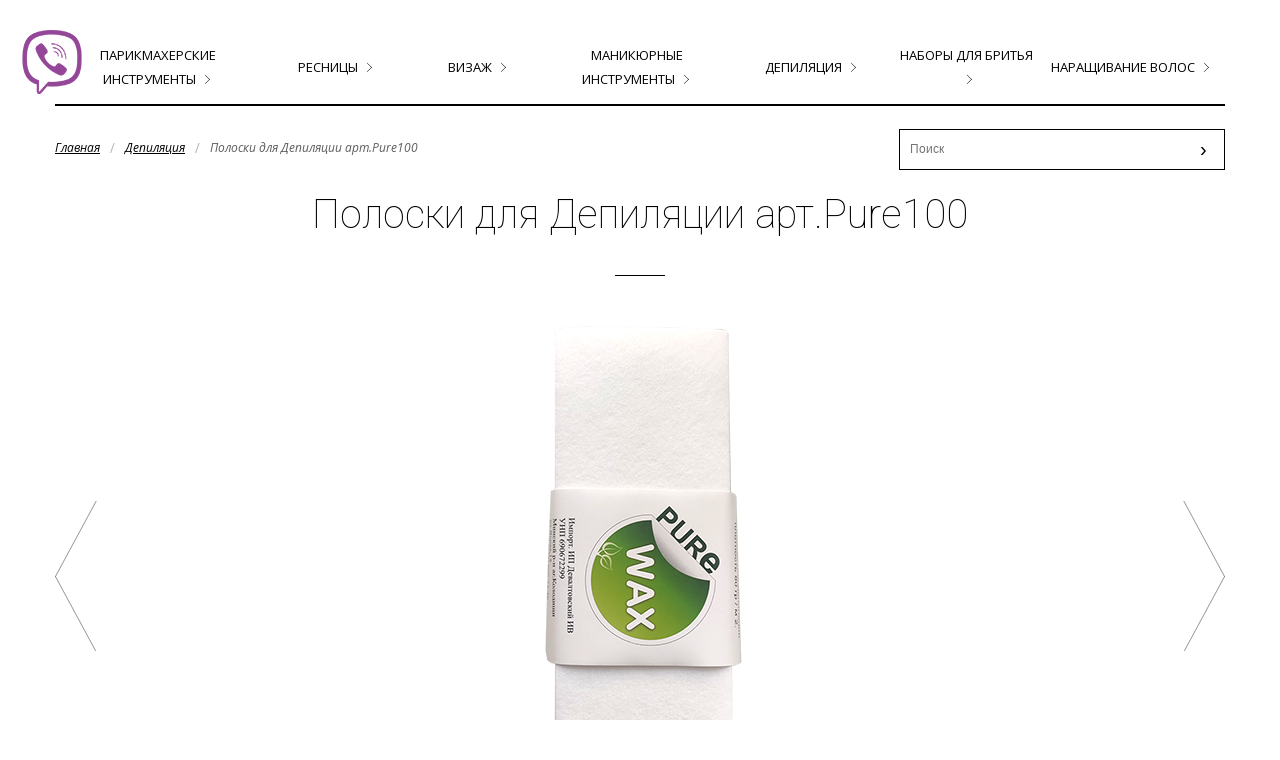

--- FILE ---
content_type: text/html; charset=UTF-8
request_url: https://www.stilistmag.by/depiliya/poloski-dlya-depilyacii.html
body_size: 5496
content:
<!DOCTYPE html>
<html>
<head>
	<title>Полоски для Депиляции 100 шт состав 80% хлопок, 20 % вискоза, максимальная впитываемость, что позволяет делать чистую депиляцию, практически не оставляя воска на коже. Возможность использовать одну полоску до пяти раз.</title>
<meta charset="UTF-8" />

<meta name='yandex-verification' content='6467cf562a97fac5' />
<meta name="google-site-verification" content="GaSkZJhtKzgJL5768vJhS7qEQTl6EQHGc5iWhbF7be8" />
<meta name="keywords" content="Полоски для Депиляции 100 шт Pure100" />
<meta name="description" content="Полоски для Депиляции 100 шт состав 80% хлопок, 20 % вискоза, максимальная впитываемость, что позволяет делать чистую депиляцию, практически не оставляя воска на коже. Возможность использовать одну полоску до пяти раз." />
<base href="https://www.stilistmag.by/"/>
<meta name="viewport" content="width=device-width, initial-scale=1" />
<link rel="stylesheet" href="assets/templates/css/kube.min.css" />
<link rel="stylesheet" href="assets/templates/css/style.css" />
<link rel="stylesheet" href="assets/templates/css/animate.css" />
<link rel="stylesheet" href="assets/templates/css/magnific-popup.css" />

<link rel="icon" href="/favicon.ico" type="image/x-icon">
<link rel="shortcut icon" href="/favicon.ico" type="image/x-icon">

<link href='//fonts.googleapis.com/css?family=Roboto:400italic,100,700italic,300,700,100italic,300italic,400&subset=latin,cyrillic' rel='stylesheet' type='text/css'>
<link href='//fonts.googleapis.com/css?family=Open+Sans:300italic,400italic,700italic,700,300,400&subset=latin,cyrillic' rel='stylesheet' type='text/css'>

<script src="assets/js/jquery-2.1.4.min.js"></script>
<script src="assets/js/kube.min.js"></script>
<script src="assets/js/wow.min.js"></script>
<script src="assets/js/magnific.js"></script>
<!--[if IE]>
	<script src="//html5shiv.googlecode.com/svn/trunk/html5.js"></script>
<![endif]-->
</head>
<body>
	<div class="header">
	<div class="wrap">
		<div class="navigation-toggle" data-tools="navigation-toggle" data-target="#top-menu">
			<span>Меню</span>
		</div>
		<nav class="end" id="top-menu">
			<ul class="tmenu"> <li class="level1"><a href="/parikmaherskie-instrumenty.html" title="Парикмахерские инструменты">Парикмахерские инструменты</a><ul> <li class="level2"><a href="/parikmaherskie-instrumenty/tehnika.html" title="Техника">Техника</a><ul> <li class="level3"><a href="/parikmaherskie-instrumenty/tehnika/feny.html" title="Профессиональные фены">Профессиональные фены</a></li>
 <li class="level3"><a href="/parikmaherskie-instrumenty/tehnika/plojki-dlya-volos.html" title="Плойки для волос">Плойки для волос</a></li>
 <li class="level3"><a href="/parikmaherskie-instrumenty/tehnika/utyug-dlya-volos.html" title="Выпрямители для волос (Утюжки, стайлеры)">Выпрямители для волос (Утюжки, стайлеры)</a></li>
 <li class="level3"><a href="/parikmaherskie-instrumenty/tehnika/mashinki-dlya-strizhki.html" title="Машинки для стрижки">Машинки для стрижки</a></li>
</ul></li>
 <li class="level2"><a href="/parikmaherskie-instrumenty/rascheski-i-brashingi.html" title="Расчески и брашинги ">Расчески и брашинги </a><ul> <li class="level3"><a href="/parikmaherskie-instrumenty/rascheski-i-brashingi/brashingi-echo.html" title="Брашинги для волос">Брашинги для волос</a></li>
 <li class="level3"><a href="/parikmaherskie-instrumenty/rascheski-i-brashingi/shhetki-massazhnye.html" title="Щетки массажные">Щетки массажные</a></li>
 <li class="level3"><a href="/parikmaherskie-instrumenty/rascheski-i-brashingi/rascheski-echo.html" title="Расчески ">Расчески </a></li>
</ul></li>
 <li class="level2"><a href="/parikmaherskie-instrumenty/fartuki-i-penyuary.html" title="Фартуки и пеньюары">Фартуки и пеньюары</a><ul> <li class="level3"><a href="/parikmaherskie-instrumenty/fartuki-i-penyuary/penyuary-fartuki.html" title="Пеньюары для стрижки">Пеньюары для стрижки</a></li>
 <li class="level3"><a href="/parikmaherskie-instrumenty/fartuki-i-penyuary/fartuki-dlya-masterov.html" title="Фартуки для мастеров">Фартуки для мастеров</a></li>
</ul></li>
 <li class="level2"><a href="/parikmaherskie-instrumenty/shpilki-nevidimki-zazhimy-dlya-volos.html" title="Шпильки, невидимки, зажимы для волос">Шпильки, невидимки, зажимы для волос</a><ul> <li class="level3"><a href="/parikmaherskie-instrumenty/shpilki-nevidimki-zazhimy-dlya-volos/shpilki-zakolki-nevedimki.html" title="Зажимы для волос">Зажимы для волос</a></li>
 <li class="level3"><a href="/parikmaherskie-instrumenty/shpilki-nevidimki-zazhimy-dlya-volos/shpilki-nevidimki.html" title="Шпильки -невидимки">Шпильки -невидимки</a></li>
</ul></li>
 <li class="level2"><a href="/parikmaherskie-instrumenty/raspyliteli-kisti.html" title="Пульверизаторы, миски, кисти ">Пульверизаторы, миски, кисти </a><ul> <li class="level3"><a href="/parikmaherskie-instrumenty/raspyliteli-kisti/miski-stakany-dozatory.html" title="Миски, стаканы дозаторы, подставки  ">Миски, стаканы дозаторы, подставки  </a></li>
 <li class="level3"><a href="/parikmaherskie-instrumenty/raspyliteli-kisti/raspyliteli-vody.html" title="Пульверизатор для воды">Пульверизатор для воды</a></li>
 <li class="level3"><a href="/parikmaherskie-instrumenty/raspyliteli-kisti/kisti-i-kist-smetki.html" title="Кисти и кисть-сметки,  венчики ">Кисти и кисть-сметки,  венчики </a></li>
 <li class="level3"><a href="/parikmaherskie-instrumenty/raspyliteli-kisti/kistochki-dlya-okraski-volos.html" title="Кисточки для окраски волос">Кисточки для окраски волос</a></li>
</ul></li>
 <li class="level2"><a href="/parikmaherskie-instrumenty/sumki-golovy-shtativy-i-prochee.html" title="Сумки, головы, штативы и прочее">Сумки, головы, штативы и прочее</a><ul> <li class="level3"><a href="/parikmaherskie-instrumenty/sumki-golovy-shtativy-i-prochee/soputstvuyushhie-materialy.html" title="Сопутствующие материалы">Сопутствующие материалы</a></li>
 <li class="level3"><a href="/parikmaherskie-instrumenty/sumki-golovy-shtativy-i-prochee/sumki-chehly.html" title="Сумки ,Чехлы">Сумки ,Чехлы</a></li>
</ul></li>
 <li class="level2"><a href="/parikmaherskie-instrumenty/rezinki-dlya-volos-ukrasheniya.html" title="Резинки для волос, украшения">Резинки для волос, украшения</a><ul> <li class="level3"><a href="/parikmaherskie-instrumenty/rezinki-dlya-volos-ukrasheniya/rezinki-dlya-volos.html" title="Резинки для волос">Резинки для волос</a></li>
 <li class="level3"><a href="/parikmaherskie-instrumenty/rezinki-dlya-volos-ukrasheniya/ukrasheniya.html" title="Украшения">Украшения</a></li>
</ul></li>
 <li class="level2"><a href="/parikmaherskie-instrumenty/nozhnicy-parikmaherskie.html" title="Ножницы парикмахерские">Ножницы парикмахерские</a><ul> <li class="level3"><a href="/parikmaherskie-instrumenty/nozhnicy-parikmaherskie/nozhnicy-filirovochnye-3-klass.html" title="Ножницы филировочные 3 класс">Ножницы филировочные 3 класс</a></li>
 <li class="level3"><a href="/parikmaherskie-instrumenty/nozhnicy-parikmaherskie/kissaki-3-klass.html" title="Ножницы прямые 3 класс &quot;Kissaki&quot;   ">Ножницы прямые 3 класс &quot;Kissaki&quot;   </a></li>
 <li class="level3"><a href="/parikmaherskie-instrumenty/nozhnicy-parikmaherskie/kissaki-3-klass1.html" title="Ножницы парикмахерские 4 класс &quot;Kissaki&quot;   ">Ножницы парикмахерские 4 класс &quot;Kissaki&quot;   </a></li>
 <li class="level3"><a href="/parikmaherskie-instrumenty/nozhnicy-parikmaherskie/nozhnicy-5-klass-pryamye.html" title="Ножницы 5 класс прямые">Ножницы 5 класс прямые</a></li>
 <li class="level3"><a href="/parikmaherskie-instrumenty/nozhnicy-parikmaherskie/kissaki-5-klass.html" title="Ножницы филировочные 5 класс &quot;Kissaki&quot;   ">Ножницы филировочные 5 класс &quot;Kissaki&quot;   </a></li>
 <li class="level3"><a href="/parikmaherskie-instrumenty/nozhnicy-parikmaherskie/nozhnicy-parikmaherskie-kissaki-kovka-lux.html" title="Ножницы парикмахерские 5 класс &quot;Kissaki&quot;  LUX">Ножницы парикмахерские 5 класс &quot;Kissaki&quot;  LUX</a></li>
 <li class="level3"><a href="/parikmaherskie-instrumenty/nozhnicy-parikmaherskie/britvy.html" title="Бритвы,  шаветки ">Бритвы,  шаветки </a></li>
 <li class="level3"><a href="/parikmaherskie-instrumenty/nozhnicy-parikmaherskie/mertz1.html" title="ножницы парикмахерские Mertz">ножницы парикмахерские Mertz</a></li>
</ul></li>
 <li class="level2"><a href="/parikmaherskie-instrumenty/rashodnye-materialy.html" title="Расходные материалы">Расходные материалы</a></li>
 <li class="level2"><a href="/parikmaherskie-instrumenty/bigudi-bumerangi-koklyushki.html" title="Коклюшки">Коклюшки</a></li>
</ul></li>
 <li class="level1"><a href="/narashhivanie-resnic.html" title="Ресницы">Ресницы</a><ul> <li class="level2"><a href="/narashhivanie-resnic/professionalnoe-narashhivanie-puchki.html" title="Профессиональное наращивание пучки">Профессиональное наращивание пучки</a></li>
 <li class="level2"><a href="/narashhivanie-resnic/resnicy-v-puchkah.html" title="Ресницы в пучках Huda Beauty">Ресницы в пучках Huda Beauty</a></li>
 <li class="level2"><a href="/narashhivanie-resnic/nakladnye-resnicy.html" title="Ресницы накладные Huda Beauty">Ресницы накладные Huda Beauty</a></li>
 <li class="level2"><a href="/narashhivanie-resnic/rashodniki-dlya-narashhivaniya-resnic.html" title="Расходники для наращивания ресниц">Расходники для наращивания ресниц</a></li>
 <li class="level2"><a href="/narashhivanie-resnic/bezuzelkovye-puchkovye-resnicy-cuci-yours.html" title="Безузелковые пучковые ресницы CUCI  YOURS.">Безузелковые пучковые ресницы CUCI  YOURS.</a></li>
</ul></li>
 <li class="level1"><a href="/vizazh.html" title="Визаж">Визаж</a><ul> <li class="level2"><a href="/vizazh/kisti-ket-professional1.html" title="Кисти KET Professional">Кисти KET Professional</a></li>
 <li class="level2"><a href="/vizazh/sponzhi.html" title="Спонжи">Спонжи</a></li>
</ul></li>
 <li class="level1"><a href="/manikyurnye-instrumenty.html" title="Маникюрные инструменты">Маникюрные инструменты</a><ul> <li class="level2"><a href="/manikyurnye-instrumenty/manikyurnye-instrumenty-staleks.html" title="Маникюрные инструменты Сталекс">Маникюрные инструменты Сталекс</a><ul> <li class="level3"><a href="/manikyurnye-instrumenty/manikyurnye-instrumenty-staleks/kusachiki.html" title="Кусачки для маникюра и педикюра">Кусачки для маникюра и педикюра</a></li>
 <li class="level3"><a href="/manikyurnye-instrumenty/manikyurnye-instrumenty-staleks/nabory.html" title="Маникюрные наборы">Маникюрные наборы</a></li>
 <li class="level3"><a href="/manikyurnye-instrumenty/manikyurnye-instrumenty-staleks/pincety-dlya-brovej.html" title="Пинцеты для бровей">Пинцеты для бровей</a></li>
 <li class="level3"><a href="/manikyurnye-instrumenty/manikyurnye-instrumenty-staleks/lopatki.-shabera.html" title="Лопатки. Шабера. Станок">Лопатки. Шабера. Станок</a></li>
</ul></li>
 <li class="level2"><a href="/manikyurnye-instrumenty/manikyurnye-instrumenty-silver-star.html" title="Маникюрные инструменты Сильвер стар">Маникюрные инструменты Сильвер стар</a><ul> <li class="level3"><a href="/manikyurnye-instrumenty/manikyurnye-instrumenty-silver-star/kusachki-silverstar.html" title="Кусачки SilverStar">Кусачки SilverStar</a></li>
 <li class="level3"><a href="/manikyurnye-instrumenty/manikyurnye-instrumenty-silver-star/nozhnicy-silverstar.html" title="Ножницы SilverStar">Ножницы SilverStar</a></li>
</ul></li>
 <li class="level2"><a href="/manikyurnye-instrumenty/apparatnyj-pedikyur-manikyur.html" title="Аппаратный педикюр, маникюр.">Аппаратный педикюр, маникюр.</a></li>
 <li class="level2"><a href="/manikyurnye-instrumenty/pilki-dlya-nogtej.html" title="Пилки для ногтей">Пилки для ногтей</a></li>
 <li class="level2"><a href="/manikyurnye-instrumenty/dizajn.html" title="Дизайн">Дизайн</a></li>
 <li class="level2"><a href="/manikyurnye-instrumenty/kisti-dlya-dizajna.html" title="Кисти для дизайна">Кисти для дизайна</a></li>
 <li class="level2"><a href="/manikyurnye-instrumenty/stemping.html" title="Стэмпинг">Стэмпинг</a></li>
 <li class="level2"><a href="/manikyurnye-instrumenty/tipsy-formy-i-prochee.html" title="Типсы формы и прочее">Типсы формы и прочее</a></li>
</ul></li>
 <li class="level1 active"><a href="/depiliya.html" title="Депиляция">Депиляция</a></li>
 <li class="level1"><a href="/nabory-dlya-britya.html" title="Наборы для бритья">Наборы для бритья</a></li>
 <li class="level1"><a href="/narashhivanie-volos.html" title="Наращивание волос">Наращивание волос</a><ul> <li class="level2"><a href="/narashhivanie-volos/volos-chelovecheskie-v-pryadyah.html" title="Волос человеческие в прядях">Волос человеческие в прядях</a></li>
 <li class="level2"><a href="/narashhivanie-volos/volos-chelovecheskie-v-tresse.html" title="Волос человеческие в трессе">Волос человеческие в трессе</a></li>
 <li class="level2"><a href="/narashhivanie-volos/volos-chelovecheskij-na-zakolkah.html" title="Волос человеческий на заколках">Волос человеческий на заколках</a></li>
 <li class="level2"><a href="/narashhivanie-volos/soputstvuyushhie-materialy4.html" title="Сопутствующие материалы">Сопутствующие материалы</a></li>
</ul></li>
</ul>
		</nav>		
	</div>
</div>
    <div class="wrap">
		<div class="main">
			<div class="units-row">
	<div class="unit-70">
		<nav class="breadcrumbs end">
			<ul class="B_crumbBox"><li><span class="B_firstCrumb"><a class="B_homeCrumb" href="/" title="Главная">Главная</a></span></li><li><a class="B_crumb" href="/depiliya.html" title="Депиляция">Депиляция</a></li><li><span class="B_lastCrumb"><span class="B_currentCrumb">Полоски для Депиляции арт.Pure100</span></span></li></ul>
		</nav>	
	</div>
	<div class="unit-30">
		<form id="ajaxSearch_form" class="search-form search-form__black width-100 end" action="search.html" method="get">			
			<input type="hidden" name="advsearch" value="oneword">
			<input id="ajaxSearch_input"  class="search-form-input width-100" type="text" name="search" value="" placeholder="Поиск">
			<input id="ajaxSearch_submit" class="search-form-button" type="submit" name="sub" value="›">
		</form>
	</div>
</div>
			<h1 class="text-centered">Полоски для Депиляции арт.Pure100</h1>
			<div class="line-50"></div>		
			 
			<div class="units-row pnp">
				<div class="width-20 pleft"><a href="depiliya/vosk-v-kartridzhe-apelsin.html" class="pprev" title="Воск в картридже для депиляции Апельсин">Воск в картридже для депиляции Апельсин</a>&nbsp;</div>
				<div class="width-60 text-centered pleft"><img src="assets/images/poloski-dlya-depilyacii.jpg" alt="Полоски для Депиляции арт.Pure100"></div>
				<div class="width-20 pleft"><a href="depiliya/wh017-elektronagrevatel-dlya-katridzha-pure-wax.html" class="pnext" title="WH017 Электронагреватель для катриджа PURE WAX">WH017 Электронагреватель для катриджа PURE WAX</a>&nbsp;</div>				
			</div>
			<div class="product-page">
				<div class="price">
					<p class="text-centered">ЦЕНА: 9,50 бел.руб. </p>
				</div>
			</div>
			
			<div class="product-content"><p><strong>Полоски для Депиляции 100 шт состав 80% хлопок, 20 % вискоза, максимальная впитываемость, что позволяет делать чистую депиляцию, практически не оставляя воска на коже. Возможность использовать одну полоску до пяти раз.</strong></p></div>
		</div>
	</div>
	<div class="footer text-centered">
	<div class="wrap">
		<nav class="navbar">
			<ul><li><a href="https://www.stilistmag.by/" title="Главная" >Главная</a></li>
<li><a href="/o-kompanii.html" title="О компании" >О компании</a></li>
<li class="active"><a href="/katalog.html" title="Каталог" >Каталог</a></li>
<li><a href="/stati.html" title="Статьи" >Статьи</a></li>
<li><a href="/akcii.html" title="Акции" >Акции</a></li>
<li><a href="/kontakty.html" title="Контакты" >Контакты</a></li>
<li><a href="http://www.tochilka.by" title="Сервис" target="_blank">Сервис</a></li>
<li class="last"><a href="/kontakty-dlya-optovyh-pokupatelej.html" title="Контакты для оптовых покупателей" >Контакты для оптовых покупателей</a></li>
</ul>
		</nav>
		<div class="line-footer"></div>
		<p class="copyright">© Все права защищены. www.stilistmag.by - 2015-2026 г.  |  <a href="https://www.devtm.by" title="Создание сайтов">Создание сайтов</a> - DEVTEAM</p>
	</div>
</div>
<div class="viber-block">
	<div class="img"><img src="assets/templates/img/viber-btn.png" alt=""></div>
	<div class="viber-info">
		с 11:00 до 20:00
		<a href="viber://chat?number=%2B375296062446"> &lrm;+375 (29) 606-24-46</a>
	</div>
</div>
<link rel="stylesheet" href="assets/templates/css/owl.carousel.min.css" />
	<script src="assets/js/owl.carousel.min.js"></script>
	<script>
	$(document).ready(function(){

    $('.owl-slider-main-catalog').owlCarousel({
        autoplay : true,
        autoplayTimeout : '3000',		
        margin:10,
        nav : true,
        navText : ["‹","›"],
        responsiveClass:true,
        navContainerClass : "owl-nav owl-nav_rewiews",
        dotsClass : "owl-dots owl-dots_rewiews",
        loop : true,
        autoHeight : false,
        responsive:{
            0:{
                items:1,
                nav:false,
                autoHeight: false
            },
            540:{
                items:2,
                nav:true,
                autoHeight: false
            },
            769:{
                items:3,
                nav:true,
                autoHeight: false
            },
            1000:{
                items:4,
                nav:true,
            },
            1300:{
                items:4,
                nav:true,
            }
        }
    })
});		
		$(function () {	
			$('li.level1>ul').addClass('blocks-4 end').wrap('<div class="submenu"></div>');
			$('li.level1>a, li.level1>span').after('<span class="arrow"></span>');
			$('li.level2>ul').addClass('list-flat end');
			$('li.level2:nth-child(4n+1), .b-product:nth-child(4n+1)').addClass('block-first');			
			$('li.level3').prepend("— ");
			$('.tmenu').show();
			
			$('.ajaxSearch_result:even').addClass('even');
			
			
			$('.popup-modal').magnificPopup({
					type: 'inline',
					preloader: false,
					gallery: {
						enabled: true,
						navigateByImgClick: true,
						preload: [0,1] // Will preload 0 - before current, and 1 after the current image
					},
				});

			if(window.innerWidth > 767){	
				$('.tmenu>li').hover(function(){
					$(this).find('.submenu').toggle();
				})
			}else{
				$('.tmenu>li').click(function(){
					$(this).find('.submenu').toggle();
					//$(this).parents().next('.submenu').toggle();
				})
			}
			/*			
			$('.b-product:odd, .b-category:odd').addClass('wow fadeInLeft');
			$('.b-product:even, .b-category:even').addClass('wow fadeInRight');
			
			$('.b-brand:odd').addClass('wow fadeInLeft');
			$('.b-brand:even').addClass('wow fadeInUp');
			
			new WOW().init();
			*/
		});	
	</script>
<!-- Yandex.Metrika counter --> <script type="text/javascript" > (function(m,e,t,r,i,k,a){m[i]=m[i]||function(){(m[i].a=m[i].a||[]).push(arguments)}; m[i].l=1*new Date();k=e.createElement(t),a=e.getElementsByTagName(t)[0],k.async=1,k.src=r,a.parentNode.insertBefore(k,a)}) (window, document, "script", "https://mc.yandex.ru/metrika/tag.js", "ym"); ym(31721281, "init", { clickmap:true, trackLinks:true, accurateTrackBounce:true, webvisor:true }); </script> <noscript><div><img src="https://mc.yandex.ru/watch/31721281" style="position:absolute; left:-9999px;" alt="" /></div></noscript> <!-- /Yandex.Metrika counter -->
<!--  Mem : 8 mb, MySQL: 0.0111 s, 16 request(s), PHP: 0.0415 s, total: 0.0527 s, document from database. -->
</body>
</html>